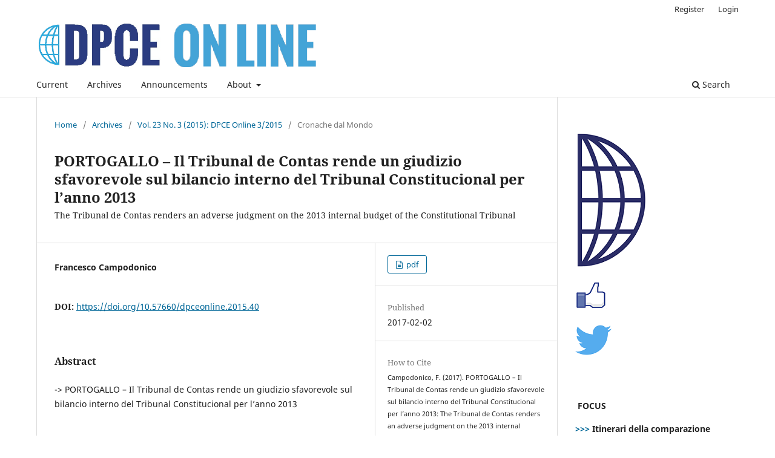

--- FILE ---
content_type: text/html; charset=utf-8
request_url: https://www.dpceonline.it/index.php/dpceonline/article/view/40
body_size: 29538
content:
<!DOCTYPE html>
<html lang="en-US" xml:lang="en-US">
<head>
	<meta charset="utf-8">
	<meta name="viewport" content="width=device-width, initial-scale=1.0">
	<title>
		PORTOGALLO – Il Tribunal de Contas rende un giudizio  sfavorevole sul bilancio interno del Tribunal Constitucional per  l’anno 2013: The Tribunal de Contas renders an adverse judgment on the 2013 internal budget of the Constitutional Tribunal
							| DPCE Online
			</title>

	
<link rel="icon" href="https://www.dpceonline.it/public/journals/1/favicon_en_US.png">
<meta name="generator" content="Open Journal Systems 3.3.0.19">
<link rel="schema.DC" href="http://purl.org/dc/elements/1.1/" />
<meta name="DC.Creator.PersonalName" content="Francesco Campodonico"/>
<meta name="DC.Date.created" scheme="ISO8601" content="2017-02-02"/>
<meta name="DC.Date.dateSubmitted" scheme="ISO8601" content="2017-02-02"/>
<meta name="DC.Date.issued" scheme="ISO8601" content="2017-01-06"/>
<meta name="DC.Date.modified" scheme="ISO8601" content="2023-12-19"/>
<meta name="DC.Description" xml:lang="en" content="-&amp;gt; PORTOGALLO – Il Tribunal de Contas rende un giudizio sfavorevole sul bilancio interno del Tribunal Constitucional per l’anno 2013"/>
<meta name="DC.Format" scheme="IMT" content=""/>
<meta name="DC.Identifier" content="40"/>
<meta name="DC.Identifier.DOI" content="10.57660/dpceonline.2015.40"/>
<meta name="DC.Identifier.URI" content="https://www.dpceonline.it/index.php/dpceonline/article/view/40"/>
<meta name="DC.Language" scheme="ISO639-1" content="en"/>
<meta name="DC.Rights" content="Copyright (c) 2017 DPCE online"/>
<meta name="DC.Rights" content=""/>
<meta name="DC.Source" content="DPCE Online"/>
<meta name="DC.Source.ISSN" content="2037-6677"/>
<meta name="DC.Source.Issue" content="3"/>
<meta name="DC.Source.Volume" content="23"/>
<meta name="DC.Source.URI" content="https://www.dpceonline.it/index.php/dpceonline"/>
<meta name="DC.Title" content="PORTOGALLO – Il Tribunal de Contas rende un giudizio  sfavorevole sul bilancio interno del Tribunal Constitucional per  l’anno 2013: The Tribunal de Contas renders an adverse judgment on the 2013 internal budget of the Constitutional Tribunal"/>
<meta name="DC.Type" content="Text.Serial.Journal"/>
<meta name="DC.Type.articleType" content="Cronache dal Mondo"/>
<meta name="gs_meta_revision" content="1.1"/>
<meta name="citation_journal_title" content="DPCE Online"/>
<meta name="citation_journal_abbrev" content="dpceonline"/>
<meta name="citation_issn" content="2037-6677"/> 
<meta name="citation_author" content="Francesco Campodonico"/>
<meta name="citation_title" content="PORTOGALLO – Il Tribunal de Contas rende un giudizio  sfavorevole sul bilancio interno del Tribunal Constitucional per  l’anno 2013: The Tribunal de Contas renders an adverse judgment on the 2013 internal budget of the Constitutional Tribunal"/>
<meta name="citation_language" content="en"/>
<meta name="citation_date" content="2015"/>
<meta name="citation_volume" content="23"/>
<meta name="citation_issue" content="3"/>
<meta name="citation_doi" content="10.57660/dpceonline.2015.40"/>
<meta name="citation_abstract_html_url" content="https://www.dpceonline.it/index.php/dpceonline/article/view/40"/>
	<link rel="stylesheet" href="https://www.dpceonline.it/index.php/dpceonline/$$$call$$$/page/page/css?name=stylesheet" type="text/css" /><link rel="stylesheet" href="https://www.dpceonline.it/index.php/dpceonline/$$$call$$$/page/page/css?name=font" type="text/css" /><link rel="stylesheet" href="https://www.dpceonline.it/lib/pkp/styles/fontawesome/fontawesome.css?v=3.3.0.19" type="text/css" /><link rel="stylesheet" href="https://www.dpceonline.it/plugins/generic/orcidProfile/css/orcidProfile.css?v=3.3.0.19" type="text/css" />
</head>
<body class="pkp_page_article pkp_op_view has_site_logo" dir="ltr">

	<div class="pkp_structure_page">

				<header class="pkp_structure_head" id="headerNavigationContainer" role="banner">
						
 <nav class="cmp_skip_to_content" aria-label="Jump to content links">
	<a href="#pkp_content_main">Skip to main content</a>
	<a href="#siteNav">Skip to main navigation menu</a>
		<a href="#pkp_content_footer">Skip to site footer</a>
</nav>

			<div class="pkp_head_wrapper">

				<div class="pkp_site_name_wrapper">
					<button class="pkp_site_nav_toggle">
						<span>Open Menu</span>
					</button>
										<div class="pkp_site_name">
																<a href="						https://www.dpceonline.it/index.php/dpceonline/index
					" class="is_img">
							<img src="https://www.dpceonline.it/public/journals/1/pageHeaderLogoImage_en_US.png" width="2010" height="293"  />
						</a>
										</div>
				</div>

				
				<nav class="pkp_site_nav_menu" aria-label="Site Navigation">
					<a id="siteNav"></a>
					<div class="pkp_navigation_primary_row">
						<div class="pkp_navigation_primary_wrapper">
																				<ul id="navigationPrimary" class="pkp_navigation_primary pkp_nav_list">
								<li class="">
				<a href="https://www.dpceonline.it/index.php/dpceonline/issue/current">
					Current
				</a>
							</li>
								<li class="">
				<a href="https://www.dpceonline.it/index.php/dpceonline/issue/archive">
					Archives
				</a>
							</li>
								<li class="">
				<a href="https://www.dpceonline.it/index.php/dpceonline/announcement">
					Announcements
				</a>
							</li>
								<li class="">
				<a href="https://www.dpceonline.it/index.php/dpceonline/about">
					About
				</a>
									<ul>
																					<li class="">
									<a href="https://www.dpceonline.it/index.php/dpceonline/about/submissions">
										Submissions
									</a>
								</li>
																												<li class="">
									<a href="https://www.dpceonline.it/index.php/dpceonline/about/editorialTeam">
										Editorial Team
									</a>
								</li>
																												<li class="">
									<a href="https://www.dpceonline.it/index.php/dpceonline/about/privacy">
										Privacy Statement
									</a>
								</li>
																												<li class="">
									<a href="https://www.dpceonline.it/index.php/dpceonline/about/contact">
										Contact
									</a>
								</li>
																		</ul>
							</li>
			</ul>

				

																						<div class="pkp_navigation_search_wrapper">
									<a href="https://www.dpceonline.it/index.php/dpceonline/search" class="pkp_search pkp_search_desktop">
										<span class="fa fa-search" aria-hidden="true"></span>
										Search
									</a>
								</div>
													</div>
					</div>
					<div class="pkp_navigation_user_wrapper" id="navigationUserWrapper">
							<ul id="navigationUser" class="pkp_navigation_user pkp_nav_list">
								<li class="profile">
				<a href="https://www.dpceonline.it/index.php/dpceonline/user/register">
					Register
				</a>
							</li>
								<li class="profile">
				<a href="https://www.dpceonline.it/index.php/dpceonline/login">
					Login
				</a>
							</li>
										</ul>

					</div>
				</nav>
			</div><!-- .pkp_head_wrapper -->
		</header><!-- .pkp_structure_head -->

						<div class="pkp_structure_content has_sidebar">
			<div class="pkp_structure_main" role="main">
				<a id="pkp_content_main"></a>

<div class="page page_article">
			<nav class="cmp_breadcrumbs" role="navigation" aria-label="You are here:">
	<ol>
		<li>
			<a href="https://www.dpceonline.it/index.php/dpceonline/index">
				Home
			</a>
			<span class="separator">/</span>
		</li>
		<li>
			<a href="https://www.dpceonline.it/index.php/dpceonline/issue/archive">
				Archives
			</a>
			<span class="separator">/</span>
		</li>
					<li>
				<a href="https://www.dpceonline.it/index.php/dpceonline/issue/view/23">
					Vol. 23 No. 3 (2015): DPCE Online 3/2015
				</a>
				<span class="separator">/</span>
			</li>
				<li class="current" aria-current="page">
			<span aria-current="page">
									Cronache dal Mondo
							</span>
		</li>
	</ol>
</nav>
	
		  	 <article class="obj_article_details">

		
	<h1 class="page_title">
		PORTOGALLO – Il Tribunal de Contas rende un giudizio  sfavorevole sul bilancio interno del Tribunal Constitucional per  l’anno 2013
	</h1>

			<h2 class="subtitle">
			The Tribunal de Contas renders an adverse judgment on the 2013 internal budget of the Constitutional Tribunal
		</h2>
	
	<div class="row">
		<div class="main_entry">

							<section class="item authors">
					<h2 class="pkp_screen_reader">Authors</h2>
					<ul class="authors">
											<li>
							<span class="name">
								Francesco Campodonico
							</span>
																				</li>
										</ul>
				</section>
			
																												<section class="item doi">
						<h2 class="label">
														DOI:
						</h2>
						<span class="value">
							<a href="https://doi.org/10.57660/dpceonline.2015.40">
								https://doi.org/10.57660/dpceonline.2015.40
							</a>
						</span>
					</section>
							
						
										<section class="item abstract">
					<h2 class="label">Abstract</h2>
					<p>-&gt; PORTOGALLO – Il Tribunal de Contas rende un giudizio sfavorevole sul bilancio interno del Tribunal Constitucional per l’anno 2013</p>
				</section>
			
			

																			
						
		</div><!-- .main_entry -->

		<div class="entry_details">

						
										<div class="item galleys">
					<h2 class="pkp_screen_reader">
						Downloads
					</h2>
					<ul class="value galleys_links">
													<li>
								
	
							

<a class="obj_galley_link file" href="https://www.dpceonline.it/index.php/dpceonline/article/view/40/36">

		
	pdf

	</a>
							</li>
											</ul>
				</div>
						
						<div class="item published">
				<section class="sub_item">
					<h2 class="label">
						Published
					</h2>
					<div class="value">
																			<span>2017-02-02</span>
																	</div>
				</section>
							</div>
			
										<div class="item citation">
					<section class="sub_item citation_display">
						<h2 class="label">
							How to Cite
						</h2>
						<div class="value">
							<div id="citationOutput" role="region" aria-live="polite">
								<div class="csl-bib-body">
  <div class="csl-entry">Campodonico, F. (2017). PORTOGALLO – Il Tribunal de Contas rende un giudizio sfavorevole sul bilancio interno del Tribunal Constitucional per l’anno 2013: The Tribunal de Contas renders an adverse judgment on the 2013 internal budget of the Constitutional Tribunal. <i>DPCE Online</i>, <i>23</i>(3). https://doi.org/10.57660/dpceonline.2015.40</div>
</div>
							</div>
							<div class="citation_formats">
								<button class="cmp_button citation_formats_button" aria-controls="cslCitationFormats" aria-expanded="false" data-csl-dropdown="true">
									More Citation Formats
								</button>
								<div id="cslCitationFormats" class="citation_formats_list" aria-hidden="true">
									<ul class="citation_formats_styles">
																					<li>
												<a
													aria-controls="citationOutput"
													href="https://www.dpceonline.it/index.php/dpceonline/citationstylelanguage/get/acm-sig-proceedings?submissionId=40&amp;publicationId=37"
													data-load-citation
													data-json-href="https://www.dpceonline.it/index.php/dpceonline/citationstylelanguage/get/acm-sig-proceedings?submissionId=40&amp;publicationId=37&amp;return=json"
												>
													ACM
												</a>
											</li>
																					<li>
												<a
													aria-controls="citationOutput"
													href="https://www.dpceonline.it/index.php/dpceonline/citationstylelanguage/get/acs-nano?submissionId=40&amp;publicationId=37"
													data-load-citation
													data-json-href="https://www.dpceonline.it/index.php/dpceonline/citationstylelanguage/get/acs-nano?submissionId=40&amp;publicationId=37&amp;return=json"
												>
													ACS
												</a>
											</li>
																					<li>
												<a
													aria-controls="citationOutput"
													href="https://www.dpceonline.it/index.php/dpceonline/citationstylelanguage/get/apa?submissionId=40&amp;publicationId=37"
													data-load-citation
													data-json-href="https://www.dpceonline.it/index.php/dpceonline/citationstylelanguage/get/apa?submissionId=40&amp;publicationId=37&amp;return=json"
												>
													APA
												</a>
											</li>
																					<li>
												<a
													aria-controls="citationOutput"
													href="https://www.dpceonline.it/index.php/dpceonline/citationstylelanguage/get/associacao-brasileira-de-normas-tecnicas?submissionId=40&amp;publicationId=37"
													data-load-citation
													data-json-href="https://www.dpceonline.it/index.php/dpceonline/citationstylelanguage/get/associacao-brasileira-de-normas-tecnicas?submissionId=40&amp;publicationId=37&amp;return=json"
												>
													ABNT
												</a>
											</li>
																					<li>
												<a
													aria-controls="citationOutput"
													href="https://www.dpceonline.it/index.php/dpceonline/citationstylelanguage/get/chicago-author-date?submissionId=40&amp;publicationId=37"
													data-load-citation
													data-json-href="https://www.dpceonline.it/index.php/dpceonline/citationstylelanguage/get/chicago-author-date?submissionId=40&amp;publicationId=37&amp;return=json"
												>
													Chicago
												</a>
											</li>
																					<li>
												<a
													aria-controls="citationOutput"
													href="https://www.dpceonline.it/index.php/dpceonline/citationstylelanguage/get/harvard-cite-them-right?submissionId=40&amp;publicationId=37"
													data-load-citation
													data-json-href="https://www.dpceonline.it/index.php/dpceonline/citationstylelanguage/get/harvard-cite-them-right?submissionId=40&amp;publicationId=37&amp;return=json"
												>
													Harvard
												</a>
											</li>
																					<li>
												<a
													aria-controls="citationOutput"
													href="https://www.dpceonline.it/index.php/dpceonline/citationstylelanguage/get/ieee?submissionId=40&amp;publicationId=37"
													data-load-citation
													data-json-href="https://www.dpceonline.it/index.php/dpceonline/citationstylelanguage/get/ieee?submissionId=40&amp;publicationId=37&amp;return=json"
												>
													IEEE
												</a>
											</li>
																					<li>
												<a
													aria-controls="citationOutput"
													href="https://www.dpceonline.it/index.php/dpceonline/citationstylelanguage/get/modern-language-association?submissionId=40&amp;publicationId=37"
													data-load-citation
													data-json-href="https://www.dpceonline.it/index.php/dpceonline/citationstylelanguage/get/modern-language-association?submissionId=40&amp;publicationId=37&amp;return=json"
												>
													MLA
												</a>
											</li>
																					<li>
												<a
													aria-controls="citationOutput"
													href="https://www.dpceonline.it/index.php/dpceonline/citationstylelanguage/get/turabian-fullnote-bibliography?submissionId=40&amp;publicationId=37"
													data-load-citation
													data-json-href="https://www.dpceonline.it/index.php/dpceonline/citationstylelanguage/get/turabian-fullnote-bibliography?submissionId=40&amp;publicationId=37&amp;return=json"
												>
													Turabian
												</a>
											</li>
																					<li>
												<a
													aria-controls="citationOutput"
													href="https://www.dpceonline.it/index.php/dpceonline/citationstylelanguage/get/vancouver?submissionId=40&amp;publicationId=37"
													data-load-citation
													data-json-href="https://www.dpceonline.it/index.php/dpceonline/citationstylelanguage/get/vancouver?submissionId=40&amp;publicationId=37&amp;return=json"
												>
													Vancouver
												</a>
											</li>
																			</ul>
																			<div class="label">
											Download Citation
										</div>
										<ul class="citation_formats_styles">
																							<li>
													<a href="https://www.dpceonline.it/index.php/dpceonline/citationstylelanguage/download/ris?submissionId=40&amp;publicationId=37">
														<span class="fa fa-download"></span>
														Endnote/Zotero/Mendeley (RIS)
													</a>
												</li>
																							<li>
													<a href="https://www.dpceonline.it/index.php/dpceonline/citationstylelanguage/download/bibtex?submissionId=40&amp;publicationId=37">
														<span class="fa fa-download"></span>
														BibTeX
													</a>
												</li>
																					</ul>
																	</div>
							</div>
						</div>
					</section>
				</div>
			
										<div class="item issue">

											<section class="sub_item">
							<h2 class="label">
								Issue
							</h2>
							<div class="value">
								<a class="title" href="https://www.dpceonline.it/index.php/dpceonline/issue/view/23">
									Vol. 23 No. 3 (2015): DPCE Online 3/2015
								</a>
							</div>
						</section>
					
											<section class="sub_item">
							<h2 class="label">
								Section
							</h2>
							<div class="value">
								Cronache dal Mondo
							</div>
						</section>
					
									</div>
			
															
										<div class="item copyright">
					<h2 class="label">
						License
					</h2>
										<p>CC Attribution-NonCommercial-ShareAlike 4.0</p>
				</div>
			
			

		</div><!-- .entry_details -->
	</div><!-- .row -->

</article>

	<div id="articlesBySameAuthorList">
						<h3>Most read articles by the same author(s)</h3>

			<ul>
																													<li>
													Francesco Campodonico,
												<a href="https://www.dpceonline.it/index.php/dpceonline/article/view/1369">
							Caso Poste Italiane: per la CGUE la discrezionalità tariffaria dell’operatore economico in regime di monopolio non rispetta la prima condizione Altmark
						</a>,
						<a href="https://www.dpceonline.it/index.php/dpceonline/issue/view/48">
							DPCE Online: Vol. 47 No. 2 (2021): DPCE Online 2-2021
						</a>
					</li>
																													<li>
													Francesco Campodonico,
												<a href="https://www.dpceonline.it/index.php/dpceonline/article/view/544">
							Il divieto di restrizioni alle esportazioni non può giustificare misure contrarie all’art. 107 del TFUE
						</a>,
						<a href="https://www.dpceonline.it/index.php/dpceonline/issue/view/35">
							DPCE Online: Vol. 35 No. 2 (2018): DPCE Online 2-2018
						</a>
					</li>
																													<li>
													Francesco Campodonico,
												<a href="https://www.dpceonline.it/index.php/dpceonline/article/view/1306">
							Trasparenza o caveau? Il “modello europeo” di accesso ai documenti amministrativi alla prova delle regole della BCE
						</a>,
						<a href="https://www.dpceonline.it/index.php/dpceonline/issue/view/47">
							DPCE Online: Vol. 46 No. 1 (2021): DPCE Online 1-2021
						</a>
					</li>
																													<li>
													Francesco Campodonico,
												<a href="https://www.dpceonline.it/index.php/dpceonline/article/view/469">
							Una dichiarazione sul proprio onore può soddisfare i requisiti di capacità economica e finanziaria nell’ambito di un appalto pubblico?
						</a>,
						<a href="https://www.dpceonline.it/index.php/dpceonline/issue/view/33">
							DPCE Online: Vol. 33 No. 4 (2017): DPCE Online 4-2017
						</a>
					</li>
																													<li>
													Francesco Campodonico,
												<a href="https://www.dpceonline.it/index.php/dpceonline/article/view/114">
							PORTOGALLO, Il Tribunale costituzionale annulla le sanzioni  disciplinari comminate dal Partito Social Democrata a quattro suoi deputati che avevano  votato contro la legge di bilancio per il 2015
						</a>,
						<a href="https://www.dpceonline.it/index.php/dpceonline/issue/view/26">
							DPCE Online: Vol. 25 No. 1 (2016): DPCE Online 1/2016
						</a>
					</li>
																													<li>
													Francesco Campodonico,
												<a href="https://www.dpceonline.it/index.php/dpceonline/article/view/369">
							Irretroattività della lex mitior: la CGUE segue la Cassazione
						</a>,
						<a href="https://www.dpceonline.it/index.php/dpceonline/issue/view/30">
							DPCE Online: Vol. 29 No. 1 (2017): DPCE Online 1-2017
						</a>
					</li>
																													<li>
													Francesco Campodonico,
												<a href="https://www.dpceonline.it/index.php/dpceonline/article/view/396">
							Trasferimenti di competenze tra autorità amministrative e appalto pubblico: le condizioni della CGUE
						</a>,
						<a href="https://www.dpceonline.it/index.php/dpceonline/issue/view/31">
							DPCE Online: Vol. 30 No. 2 (2017): DPCE Online 2-2017
						</a>
					</li>
																													<li>
													Francesco Campodonico,
												<a href="https://www.dpceonline.it/index.php/dpceonline/article/view/772">
							L’applicabilità del principio di certezza del diritto alla normativa nazionale: la CGUE “propone” un criterio generale?
						</a>,
						<a href="https://www.dpceonline.it/index.php/dpceonline/issue/view/39">
							DPCE Online: Vol. 39 No. 2 (2019): DPCE Online 2-2019
						</a>
					</li>
																													<li>
													Francesco Campodonico,
												<a href="https://www.dpceonline.it/index.php/dpceonline/article/view/444">
							Integrazione dell’offerta, affidamento sulle capacità di altri, esperienza pregressa e false dichiarazioni: ulteriori indicazioni da parte della CGUE
						</a>,
						<a href="https://www.dpceonline.it/index.php/dpceonline/issue/view/32">
							DPCE Online: Vol. 31 No. 3 (2017): DPCE Online 3-2017
						</a>
					</li>
																													<li>
													Francesco Campodonico,
												<a href="https://www.dpceonline.it/index.php/dpceonline/article/view/113">
							GUINEA BISSAU, Grave crisi politico-istituzionale nel Paese
						</a>,
						<a href="https://www.dpceonline.it/index.php/dpceonline/issue/view/26">
							DPCE Online: Vol. 25 No. 1 (2016): DPCE Online 1/2016
						</a>
					</li>
							</ul>
			<div id="articlesBySameAuthorPages">
				<strong>1</strong>&nbsp;<a href="https://www.dpceonline.it/index.php/dpceonline/article/view/40?articlesBySameAuthorPage=2#articlesBySameAuthor">2</a>&nbsp;<a href="https://www.dpceonline.it/index.php/dpceonline/article/view/40?articlesBySameAuthorPage=2#articlesBySameAuthor">&gt;</a>&nbsp;<a href="https://www.dpceonline.it/index.php/dpceonline/article/view/40?articlesBySameAuthorPage=2#articlesBySameAuthor">&gt;&gt;</a>&nbsp;
			</div>
			</div>


</div><!-- .page -->

	</div><!-- pkp_structure_main -->

									<div class="pkp_structure_sidebar left" role="complementary" aria-label="Sidebar">
				<div class="pkp_block block_custom" id="customblock-dpce">
	<h2 class="title pkp_screen_reader">dpce</h2>
	<div class="content">
		<p>&nbsp;<a href="http://www.dpce.it"><img src="/public/site/images/admin/Logo_blu180s4.png" alt=""></a></p>
<p><a href="https://www.facebook.com/Diritto-pubblico-comparato-ed-europeo-1636217516393766/"><img src="/public/site/images/admin/facebook-thumbs-up-transparent-24.png" alt=""></a>&nbsp;</p>
<p><a href="https://twitter.com/dpceonline"><img src="/public/site/images/admin/twitter-128.png" alt=""></a></p>
	</div>
</div>
<div class="pkp_block block_custom" id="customblock-itineraridellacomparazione">
	<h2 class="title pkp_screen_reader">itineraridellacomparazione</h2>
	<div class="content">
		<p><strong>&nbsp;FOCUS&nbsp;</strong></p>
<p><strong><a href="http://www.dpceonline.it/index.php/dpceonline/Itineraridellacomparazione">&gt;&gt;&gt;</a>&nbsp;Itinerari della comparazione</strong></p>
<p><strong><a href="https://comparativecovidlaw.wordpress.com/">&gt;&gt;&gt;</a>&nbsp;</strong><strong>Osservatorio comparato Covid19&nbsp;</strong></p>
<p>&nbsp;<strong><a href="http://www.dpceonline.it/index.php/dpceonline/americadopotrump">&gt;&gt;&gt;</a>&nbsp;La transizione: l’America dopo Trump</strong></p>
<p><strong><a href="http://www.dpceonline.it/index.php/dpceonline/OsservatorioCile">&gt;&gt;&gt;</a>&nbsp;&nbsp;</strong><strong>Osservatorio sul processo costituente cileno</strong></p>
<p><strong><a href="http://www.dpceonline.it/index.php/dpceonline/Trump">&gt;&gt;&gt;</a>&nbsp;Osservatorio sulla Presidenza Trump&nbsp;</strong></p>
<p><strong><a href="https://www.dpceonline.it/index.php/dpceonline/OsservatorioOCA">&gt;&gt;&gt;</a>&nbsp;Osservatorio sul&nbsp;Costituzionalismo Ambientale (OCA)&nbsp;</strong></p>
<p><strong>Giurisprudenza delle Corti europee&nbsp;</strong></p>
<p><strong><a href="http://www.dpceonline.it/index.php/dpceonline/GiurisprudenzaCEDU">ECHR</a></strong></p>
<p><strong><a href="http://www.dpceonline.it/index.php/dpceonline/GiurispudenzaCGUE">CJEU</a></strong></p>
<p><strong><a href="http://www.dpceonline.it/index.php/dpceonline/Giurisprudenza_Corti_latino_americane">&gt;&gt;&gt;</a>&nbsp;&nbsp;</strong><strong>Giurisprudenza delle Corti Latino-americane&nbsp;</strong></p>
<p><strong><a href="http://www.dpceonline.it/index.php/dpceonline/OsservatorioMENA">&gt;&gt;&gt;</a>&nbsp;Osservatorio Paesi Area Mena&nbsp;</strong></p>
	</div>
</div>
<div class="pkp_block block_custom" id="customblock-convegnidpce">
	<h2 class="title pkp_screen_reader">convegnidpce</h2>
	<div class="content">
		<p><strong><img src="/public/site/images/valeriolubello/LOGO.jpg" alt="" width="333" height="82"></strong></p>
<p><strong><a href="https://www.dpceonline.it/index.php/dpceonline/ConvegniDPCE">&gt;&gt;&gt;</a></strong> <strong>Convegni annuali Associazione DPCE</strong></p>
<p><strong><a href="https://www.dpceonline.it/index.php/dpceonline/SeminariDPCE">&gt;&gt;&gt;</a>&nbsp;Seminari annuali Associazione DPCE&nbsp;</strong></p>
<p><strong><a href="https://www.dpceonline.it/index.php/dpceonline/ScuolaDPCE">&gt;&gt;&gt;</a>&nbsp;Seminari Scuola DPCE</strong></p>
	</div>
</div>
<div class="pkp_block block_web_feed">
	<h2 class="title">Current Issue</h2>
	<div class="content">
		<ul>
			<li>
				<a href="https://www.dpceonline.it/index.php/dpceonline/gateway/plugin/WebFeedGatewayPlugin/atom">
					<img src="https://www.dpceonline.it/lib/pkp/templates/images/atom.svg" alt="Atom logo">
				</a>
			</li>
			<li>
				<a href="https://www.dpceonline.it/index.php/dpceonline/gateway/plugin/WebFeedGatewayPlugin/rss2">
					<img src="https://www.dpceonline.it/lib/pkp/templates/images/rss20_logo.svg" alt="RSS2 logo">
				</a>
			</li>
			<li>
				<a href="https://www.dpceonline.it/index.php/dpceonline/gateway/plugin/WebFeedGatewayPlugin/rss">
					<img src="https://www.dpceonline.it/lib/pkp/templates/images/rss10_logo.svg" alt="RSS1 logo">
				</a>
			</li>
		</ul>
	</div>
</div>
<div class="pkp_block block_make_submission">
	<h2 class="pkp_screen_reader">
		Make a Submission
	</h2>

	<div class="content">
		<a class="block_make_submission_link" href="https://www.dpceonline.it/index.php/dpceonline/about/submissions">
			Make a Submission
		</a>
	</div>
</div>

			</div><!-- pkp_sidebar.left -->
			</div><!-- pkp_structure_content -->

<div class="pkp_structure_footer_wrapper" role="contentinfo">
	<a id="pkp_content_footer"></a>

	<div class="pkp_structure_footer">

					<div class="pkp_footer_content">
				<p><iframe style="border: none;" src="https://cdn.forms-content.sg-form.com/ade7c4c5-3ba6-11f0-bea0-ee69b8e0b986" width="100%" height="500">
  </iframe></p>
			</div>
		
		<div class="pkp_brand_footer" role="complementary">
			<a href="https://www.dpceonline.it/index.php/dpceonline/about/aboutThisPublishingSystem">
				<img alt="More information about the publishing system, Platform and Workflow by OJS/PKP." src="https://www.dpceonline.it/templates/images/ojs_brand.png">
			</a>
		</div>
	</div>
</div><!-- pkp_structure_footer_wrapper -->

</div><!-- pkp_structure_page -->

<script src="https://www.dpceonline.it/lib/pkp/lib/vendor/components/jquery/jquery.min.js?v=3.3.0.19" type="text/javascript"></script><script src="https://www.dpceonline.it/lib/pkp/lib/vendor/components/jqueryui/jquery-ui.min.js?v=3.3.0.19" type="text/javascript"></script><script src="https://www.dpceonline.it/plugins/themes/default/js/lib/popper/popper.js?v=3.3.0.19" type="text/javascript"></script><script src="https://www.dpceonline.it/plugins/themes/default/js/lib/bootstrap/util.js?v=3.3.0.19" type="text/javascript"></script><script src="https://www.dpceonline.it/plugins/themes/default/js/lib/bootstrap/dropdown.js?v=3.3.0.19" type="text/javascript"></script><script src="https://www.dpceonline.it/plugins/themes/default/js/main.js?v=3.3.0.19" type="text/javascript"></script><script src="https://www.dpceonline.it/plugins/generic/citationStyleLanguage/js/articleCitation.js?v=3.3.0.19" type="text/javascript"></script><script type="text/javascript">
(function (w, d, s, l, i) { w[l] = w[l] || []; var f = d.getElementsByTagName(s)[0],
j = d.createElement(s), dl = l != 'dataLayer' ? '&l=' + l : ''; j.async = true; 
j.src = 'https://www.googletagmanager.com/gtag/js?id=' + i + dl; f.parentNode.insertBefore(j, f); 
function gtag(){dataLayer.push(arguments)}; gtag('js', new Date()); gtag('config', i); })
(window, document, 'script', 'dataLayer', 'UA-96964062-1');
</script>


</body>
</html>


--- FILE ---
content_type: text/html; charset=utf-8
request_url: https://www.google.com/recaptcha/api2/anchor?ar=1&k=6Lf2zrcqAAAAAHavhKAuok72qbI-1MKwa2zqW0bf&co=aHR0cHM6Ly9jZG4uZm9ybXMtY29udGVudC5zZy1mb3JtLmNvbTo0NDM.&hl=en&v=7gg7H51Q-naNfhmCP3_R47ho&size=normal&anchor-ms=20000&execute-ms=30000&cb=bersjnus1a1
body_size: 48987
content:
<!DOCTYPE HTML><html dir="ltr" lang="en"><head><meta http-equiv="Content-Type" content="text/html; charset=UTF-8">
<meta http-equiv="X-UA-Compatible" content="IE=edge">
<title>reCAPTCHA</title>
<style type="text/css">
/* cyrillic-ext */
@font-face {
  font-family: 'Roboto';
  font-style: normal;
  font-weight: 400;
  font-stretch: 100%;
  src: url(//fonts.gstatic.com/s/roboto/v48/KFO7CnqEu92Fr1ME7kSn66aGLdTylUAMa3GUBHMdazTgWw.woff2) format('woff2');
  unicode-range: U+0460-052F, U+1C80-1C8A, U+20B4, U+2DE0-2DFF, U+A640-A69F, U+FE2E-FE2F;
}
/* cyrillic */
@font-face {
  font-family: 'Roboto';
  font-style: normal;
  font-weight: 400;
  font-stretch: 100%;
  src: url(//fonts.gstatic.com/s/roboto/v48/KFO7CnqEu92Fr1ME7kSn66aGLdTylUAMa3iUBHMdazTgWw.woff2) format('woff2');
  unicode-range: U+0301, U+0400-045F, U+0490-0491, U+04B0-04B1, U+2116;
}
/* greek-ext */
@font-face {
  font-family: 'Roboto';
  font-style: normal;
  font-weight: 400;
  font-stretch: 100%;
  src: url(//fonts.gstatic.com/s/roboto/v48/KFO7CnqEu92Fr1ME7kSn66aGLdTylUAMa3CUBHMdazTgWw.woff2) format('woff2');
  unicode-range: U+1F00-1FFF;
}
/* greek */
@font-face {
  font-family: 'Roboto';
  font-style: normal;
  font-weight: 400;
  font-stretch: 100%;
  src: url(//fonts.gstatic.com/s/roboto/v48/KFO7CnqEu92Fr1ME7kSn66aGLdTylUAMa3-UBHMdazTgWw.woff2) format('woff2');
  unicode-range: U+0370-0377, U+037A-037F, U+0384-038A, U+038C, U+038E-03A1, U+03A3-03FF;
}
/* math */
@font-face {
  font-family: 'Roboto';
  font-style: normal;
  font-weight: 400;
  font-stretch: 100%;
  src: url(//fonts.gstatic.com/s/roboto/v48/KFO7CnqEu92Fr1ME7kSn66aGLdTylUAMawCUBHMdazTgWw.woff2) format('woff2');
  unicode-range: U+0302-0303, U+0305, U+0307-0308, U+0310, U+0312, U+0315, U+031A, U+0326-0327, U+032C, U+032F-0330, U+0332-0333, U+0338, U+033A, U+0346, U+034D, U+0391-03A1, U+03A3-03A9, U+03B1-03C9, U+03D1, U+03D5-03D6, U+03F0-03F1, U+03F4-03F5, U+2016-2017, U+2034-2038, U+203C, U+2040, U+2043, U+2047, U+2050, U+2057, U+205F, U+2070-2071, U+2074-208E, U+2090-209C, U+20D0-20DC, U+20E1, U+20E5-20EF, U+2100-2112, U+2114-2115, U+2117-2121, U+2123-214F, U+2190, U+2192, U+2194-21AE, U+21B0-21E5, U+21F1-21F2, U+21F4-2211, U+2213-2214, U+2216-22FF, U+2308-230B, U+2310, U+2319, U+231C-2321, U+2336-237A, U+237C, U+2395, U+239B-23B7, U+23D0, U+23DC-23E1, U+2474-2475, U+25AF, U+25B3, U+25B7, U+25BD, U+25C1, U+25CA, U+25CC, U+25FB, U+266D-266F, U+27C0-27FF, U+2900-2AFF, U+2B0E-2B11, U+2B30-2B4C, U+2BFE, U+3030, U+FF5B, U+FF5D, U+1D400-1D7FF, U+1EE00-1EEFF;
}
/* symbols */
@font-face {
  font-family: 'Roboto';
  font-style: normal;
  font-weight: 400;
  font-stretch: 100%;
  src: url(//fonts.gstatic.com/s/roboto/v48/KFO7CnqEu92Fr1ME7kSn66aGLdTylUAMaxKUBHMdazTgWw.woff2) format('woff2');
  unicode-range: U+0001-000C, U+000E-001F, U+007F-009F, U+20DD-20E0, U+20E2-20E4, U+2150-218F, U+2190, U+2192, U+2194-2199, U+21AF, U+21E6-21F0, U+21F3, U+2218-2219, U+2299, U+22C4-22C6, U+2300-243F, U+2440-244A, U+2460-24FF, U+25A0-27BF, U+2800-28FF, U+2921-2922, U+2981, U+29BF, U+29EB, U+2B00-2BFF, U+4DC0-4DFF, U+FFF9-FFFB, U+10140-1018E, U+10190-1019C, U+101A0, U+101D0-101FD, U+102E0-102FB, U+10E60-10E7E, U+1D2C0-1D2D3, U+1D2E0-1D37F, U+1F000-1F0FF, U+1F100-1F1AD, U+1F1E6-1F1FF, U+1F30D-1F30F, U+1F315, U+1F31C, U+1F31E, U+1F320-1F32C, U+1F336, U+1F378, U+1F37D, U+1F382, U+1F393-1F39F, U+1F3A7-1F3A8, U+1F3AC-1F3AF, U+1F3C2, U+1F3C4-1F3C6, U+1F3CA-1F3CE, U+1F3D4-1F3E0, U+1F3ED, U+1F3F1-1F3F3, U+1F3F5-1F3F7, U+1F408, U+1F415, U+1F41F, U+1F426, U+1F43F, U+1F441-1F442, U+1F444, U+1F446-1F449, U+1F44C-1F44E, U+1F453, U+1F46A, U+1F47D, U+1F4A3, U+1F4B0, U+1F4B3, U+1F4B9, U+1F4BB, U+1F4BF, U+1F4C8-1F4CB, U+1F4D6, U+1F4DA, U+1F4DF, U+1F4E3-1F4E6, U+1F4EA-1F4ED, U+1F4F7, U+1F4F9-1F4FB, U+1F4FD-1F4FE, U+1F503, U+1F507-1F50B, U+1F50D, U+1F512-1F513, U+1F53E-1F54A, U+1F54F-1F5FA, U+1F610, U+1F650-1F67F, U+1F687, U+1F68D, U+1F691, U+1F694, U+1F698, U+1F6AD, U+1F6B2, U+1F6B9-1F6BA, U+1F6BC, U+1F6C6-1F6CF, U+1F6D3-1F6D7, U+1F6E0-1F6EA, U+1F6F0-1F6F3, U+1F6F7-1F6FC, U+1F700-1F7FF, U+1F800-1F80B, U+1F810-1F847, U+1F850-1F859, U+1F860-1F887, U+1F890-1F8AD, U+1F8B0-1F8BB, U+1F8C0-1F8C1, U+1F900-1F90B, U+1F93B, U+1F946, U+1F984, U+1F996, U+1F9E9, U+1FA00-1FA6F, U+1FA70-1FA7C, U+1FA80-1FA89, U+1FA8F-1FAC6, U+1FACE-1FADC, U+1FADF-1FAE9, U+1FAF0-1FAF8, U+1FB00-1FBFF;
}
/* vietnamese */
@font-face {
  font-family: 'Roboto';
  font-style: normal;
  font-weight: 400;
  font-stretch: 100%;
  src: url(//fonts.gstatic.com/s/roboto/v48/KFO7CnqEu92Fr1ME7kSn66aGLdTylUAMa3OUBHMdazTgWw.woff2) format('woff2');
  unicode-range: U+0102-0103, U+0110-0111, U+0128-0129, U+0168-0169, U+01A0-01A1, U+01AF-01B0, U+0300-0301, U+0303-0304, U+0308-0309, U+0323, U+0329, U+1EA0-1EF9, U+20AB;
}
/* latin-ext */
@font-face {
  font-family: 'Roboto';
  font-style: normal;
  font-weight: 400;
  font-stretch: 100%;
  src: url(//fonts.gstatic.com/s/roboto/v48/KFO7CnqEu92Fr1ME7kSn66aGLdTylUAMa3KUBHMdazTgWw.woff2) format('woff2');
  unicode-range: U+0100-02BA, U+02BD-02C5, U+02C7-02CC, U+02CE-02D7, U+02DD-02FF, U+0304, U+0308, U+0329, U+1D00-1DBF, U+1E00-1E9F, U+1EF2-1EFF, U+2020, U+20A0-20AB, U+20AD-20C0, U+2113, U+2C60-2C7F, U+A720-A7FF;
}
/* latin */
@font-face {
  font-family: 'Roboto';
  font-style: normal;
  font-weight: 400;
  font-stretch: 100%;
  src: url(//fonts.gstatic.com/s/roboto/v48/KFO7CnqEu92Fr1ME7kSn66aGLdTylUAMa3yUBHMdazQ.woff2) format('woff2');
  unicode-range: U+0000-00FF, U+0131, U+0152-0153, U+02BB-02BC, U+02C6, U+02DA, U+02DC, U+0304, U+0308, U+0329, U+2000-206F, U+20AC, U+2122, U+2191, U+2193, U+2212, U+2215, U+FEFF, U+FFFD;
}
/* cyrillic-ext */
@font-face {
  font-family: 'Roboto';
  font-style: normal;
  font-weight: 500;
  font-stretch: 100%;
  src: url(//fonts.gstatic.com/s/roboto/v48/KFO7CnqEu92Fr1ME7kSn66aGLdTylUAMa3GUBHMdazTgWw.woff2) format('woff2');
  unicode-range: U+0460-052F, U+1C80-1C8A, U+20B4, U+2DE0-2DFF, U+A640-A69F, U+FE2E-FE2F;
}
/* cyrillic */
@font-face {
  font-family: 'Roboto';
  font-style: normal;
  font-weight: 500;
  font-stretch: 100%;
  src: url(//fonts.gstatic.com/s/roboto/v48/KFO7CnqEu92Fr1ME7kSn66aGLdTylUAMa3iUBHMdazTgWw.woff2) format('woff2');
  unicode-range: U+0301, U+0400-045F, U+0490-0491, U+04B0-04B1, U+2116;
}
/* greek-ext */
@font-face {
  font-family: 'Roboto';
  font-style: normal;
  font-weight: 500;
  font-stretch: 100%;
  src: url(//fonts.gstatic.com/s/roboto/v48/KFO7CnqEu92Fr1ME7kSn66aGLdTylUAMa3CUBHMdazTgWw.woff2) format('woff2');
  unicode-range: U+1F00-1FFF;
}
/* greek */
@font-face {
  font-family: 'Roboto';
  font-style: normal;
  font-weight: 500;
  font-stretch: 100%;
  src: url(//fonts.gstatic.com/s/roboto/v48/KFO7CnqEu92Fr1ME7kSn66aGLdTylUAMa3-UBHMdazTgWw.woff2) format('woff2');
  unicode-range: U+0370-0377, U+037A-037F, U+0384-038A, U+038C, U+038E-03A1, U+03A3-03FF;
}
/* math */
@font-face {
  font-family: 'Roboto';
  font-style: normal;
  font-weight: 500;
  font-stretch: 100%;
  src: url(//fonts.gstatic.com/s/roboto/v48/KFO7CnqEu92Fr1ME7kSn66aGLdTylUAMawCUBHMdazTgWw.woff2) format('woff2');
  unicode-range: U+0302-0303, U+0305, U+0307-0308, U+0310, U+0312, U+0315, U+031A, U+0326-0327, U+032C, U+032F-0330, U+0332-0333, U+0338, U+033A, U+0346, U+034D, U+0391-03A1, U+03A3-03A9, U+03B1-03C9, U+03D1, U+03D5-03D6, U+03F0-03F1, U+03F4-03F5, U+2016-2017, U+2034-2038, U+203C, U+2040, U+2043, U+2047, U+2050, U+2057, U+205F, U+2070-2071, U+2074-208E, U+2090-209C, U+20D0-20DC, U+20E1, U+20E5-20EF, U+2100-2112, U+2114-2115, U+2117-2121, U+2123-214F, U+2190, U+2192, U+2194-21AE, U+21B0-21E5, U+21F1-21F2, U+21F4-2211, U+2213-2214, U+2216-22FF, U+2308-230B, U+2310, U+2319, U+231C-2321, U+2336-237A, U+237C, U+2395, U+239B-23B7, U+23D0, U+23DC-23E1, U+2474-2475, U+25AF, U+25B3, U+25B7, U+25BD, U+25C1, U+25CA, U+25CC, U+25FB, U+266D-266F, U+27C0-27FF, U+2900-2AFF, U+2B0E-2B11, U+2B30-2B4C, U+2BFE, U+3030, U+FF5B, U+FF5D, U+1D400-1D7FF, U+1EE00-1EEFF;
}
/* symbols */
@font-face {
  font-family: 'Roboto';
  font-style: normal;
  font-weight: 500;
  font-stretch: 100%;
  src: url(//fonts.gstatic.com/s/roboto/v48/KFO7CnqEu92Fr1ME7kSn66aGLdTylUAMaxKUBHMdazTgWw.woff2) format('woff2');
  unicode-range: U+0001-000C, U+000E-001F, U+007F-009F, U+20DD-20E0, U+20E2-20E4, U+2150-218F, U+2190, U+2192, U+2194-2199, U+21AF, U+21E6-21F0, U+21F3, U+2218-2219, U+2299, U+22C4-22C6, U+2300-243F, U+2440-244A, U+2460-24FF, U+25A0-27BF, U+2800-28FF, U+2921-2922, U+2981, U+29BF, U+29EB, U+2B00-2BFF, U+4DC0-4DFF, U+FFF9-FFFB, U+10140-1018E, U+10190-1019C, U+101A0, U+101D0-101FD, U+102E0-102FB, U+10E60-10E7E, U+1D2C0-1D2D3, U+1D2E0-1D37F, U+1F000-1F0FF, U+1F100-1F1AD, U+1F1E6-1F1FF, U+1F30D-1F30F, U+1F315, U+1F31C, U+1F31E, U+1F320-1F32C, U+1F336, U+1F378, U+1F37D, U+1F382, U+1F393-1F39F, U+1F3A7-1F3A8, U+1F3AC-1F3AF, U+1F3C2, U+1F3C4-1F3C6, U+1F3CA-1F3CE, U+1F3D4-1F3E0, U+1F3ED, U+1F3F1-1F3F3, U+1F3F5-1F3F7, U+1F408, U+1F415, U+1F41F, U+1F426, U+1F43F, U+1F441-1F442, U+1F444, U+1F446-1F449, U+1F44C-1F44E, U+1F453, U+1F46A, U+1F47D, U+1F4A3, U+1F4B0, U+1F4B3, U+1F4B9, U+1F4BB, U+1F4BF, U+1F4C8-1F4CB, U+1F4D6, U+1F4DA, U+1F4DF, U+1F4E3-1F4E6, U+1F4EA-1F4ED, U+1F4F7, U+1F4F9-1F4FB, U+1F4FD-1F4FE, U+1F503, U+1F507-1F50B, U+1F50D, U+1F512-1F513, U+1F53E-1F54A, U+1F54F-1F5FA, U+1F610, U+1F650-1F67F, U+1F687, U+1F68D, U+1F691, U+1F694, U+1F698, U+1F6AD, U+1F6B2, U+1F6B9-1F6BA, U+1F6BC, U+1F6C6-1F6CF, U+1F6D3-1F6D7, U+1F6E0-1F6EA, U+1F6F0-1F6F3, U+1F6F7-1F6FC, U+1F700-1F7FF, U+1F800-1F80B, U+1F810-1F847, U+1F850-1F859, U+1F860-1F887, U+1F890-1F8AD, U+1F8B0-1F8BB, U+1F8C0-1F8C1, U+1F900-1F90B, U+1F93B, U+1F946, U+1F984, U+1F996, U+1F9E9, U+1FA00-1FA6F, U+1FA70-1FA7C, U+1FA80-1FA89, U+1FA8F-1FAC6, U+1FACE-1FADC, U+1FADF-1FAE9, U+1FAF0-1FAF8, U+1FB00-1FBFF;
}
/* vietnamese */
@font-face {
  font-family: 'Roboto';
  font-style: normal;
  font-weight: 500;
  font-stretch: 100%;
  src: url(//fonts.gstatic.com/s/roboto/v48/KFO7CnqEu92Fr1ME7kSn66aGLdTylUAMa3OUBHMdazTgWw.woff2) format('woff2');
  unicode-range: U+0102-0103, U+0110-0111, U+0128-0129, U+0168-0169, U+01A0-01A1, U+01AF-01B0, U+0300-0301, U+0303-0304, U+0308-0309, U+0323, U+0329, U+1EA0-1EF9, U+20AB;
}
/* latin-ext */
@font-face {
  font-family: 'Roboto';
  font-style: normal;
  font-weight: 500;
  font-stretch: 100%;
  src: url(//fonts.gstatic.com/s/roboto/v48/KFO7CnqEu92Fr1ME7kSn66aGLdTylUAMa3KUBHMdazTgWw.woff2) format('woff2');
  unicode-range: U+0100-02BA, U+02BD-02C5, U+02C7-02CC, U+02CE-02D7, U+02DD-02FF, U+0304, U+0308, U+0329, U+1D00-1DBF, U+1E00-1E9F, U+1EF2-1EFF, U+2020, U+20A0-20AB, U+20AD-20C0, U+2113, U+2C60-2C7F, U+A720-A7FF;
}
/* latin */
@font-face {
  font-family: 'Roboto';
  font-style: normal;
  font-weight: 500;
  font-stretch: 100%;
  src: url(//fonts.gstatic.com/s/roboto/v48/KFO7CnqEu92Fr1ME7kSn66aGLdTylUAMa3yUBHMdazQ.woff2) format('woff2');
  unicode-range: U+0000-00FF, U+0131, U+0152-0153, U+02BB-02BC, U+02C6, U+02DA, U+02DC, U+0304, U+0308, U+0329, U+2000-206F, U+20AC, U+2122, U+2191, U+2193, U+2212, U+2215, U+FEFF, U+FFFD;
}
/* cyrillic-ext */
@font-face {
  font-family: 'Roboto';
  font-style: normal;
  font-weight: 900;
  font-stretch: 100%;
  src: url(//fonts.gstatic.com/s/roboto/v48/KFO7CnqEu92Fr1ME7kSn66aGLdTylUAMa3GUBHMdazTgWw.woff2) format('woff2');
  unicode-range: U+0460-052F, U+1C80-1C8A, U+20B4, U+2DE0-2DFF, U+A640-A69F, U+FE2E-FE2F;
}
/* cyrillic */
@font-face {
  font-family: 'Roboto';
  font-style: normal;
  font-weight: 900;
  font-stretch: 100%;
  src: url(//fonts.gstatic.com/s/roboto/v48/KFO7CnqEu92Fr1ME7kSn66aGLdTylUAMa3iUBHMdazTgWw.woff2) format('woff2');
  unicode-range: U+0301, U+0400-045F, U+0490-0491, U+04B0-04B1, U+2116;
}
/* greek-ext */
@font-face {
  font-family: 'Roboto';
  font-style: normal;
  font-weight: 900;
  font-stretch: 100%;
  src: url(//fonts.gstatic.com/s/roboto/v48/KFO7CnqEu92Fr1ME7kSn66aGLdTylUAMa3CUBHMdazTgWw.woff2) format('woff2');
  unicode-range: U+1F00-1FFF;
}
/* greek */
@font-face {
  font-family: 'Roboto';
  font-style: normal;
  font-weight: 900;
  font-stretch: 100%;
  src: url(//fonts.gstatic.com/s/roboto/v48/KFO7CnqEu92Fr1ME7kSn66aGLdTylUAMa3-UBHMdazTgWw.woff2) format('woff2');
  unicode-range: U+0370-0377, U+037A-037F, U+0384-038A, U+038C, U+038E-03A1, U+03A3-03FF;
}
/* math */
@font-face {
  font-family: 'Roboto';
  font-style: normal;
  font-weight: 900;
  font-stretch: 100%;
  src: url(//fonts.gstatic.com/s/roboto/v48/KFO7CnqEu92Fr1ME7kSn66aGLdTylUAMawCUBHMdazTgWw.woff2) format('woff2');
  unicode-range: U+0302-0303, U+0305, U+0307-0308, U+0310, U+0312, U+0315, U+031A, U+0326-0327, U+032C, U+032F-0330, U+0332-0333, U+0338, U+033A, U+0346, U+034D, U+0391-03A1, U+03A3-03A9, U+03B1-03C9, U+03D1, U+03D5-03D6, U+03F0-03F1, U+03F4-03F5, U+2016-2017, U+2034-2038, U+203C, U+2040, U+2043, U+2047, U+2050, U+2057, U+205F, U+2070-2071, U+2074-208E, U+2090-209C, U+20D0-20DC, U+20E1, U+20E5-20EF, U+2100-2112, U+2114-2115, U+2117-2121, U+2123-214F, U+2190, U+2192, U+2194-21AE, U+21B0-21E5, U+21F1-21F2, U+21F4-2211, U+2213-2214, U+2216-22FF, U+2308-230B, U+2310, U+2319, U+231C-2321, U+2336-237A, U+237C, U+2395, U+239B-23B7, U+23D0, U+23DC-23E1, U+2474-2475, U+25AF, U+25B3, U+25B7, U+25BD, U+25C1, U+25CA, U+25CC, U+25FB, U+266D-266F, U+27C0-27FF, U+2900-2AFF, U+2B0E-2B11, U+2B30-2B4C, U+2BFE, U+3030, U+FF5B, U+FF5D, U+1D400-1D7FF, U+1EE00-1EEFF;
}
/* symbols */
@font-face {
  font-family: 'Roboto';
  font-style: normal;
  font-weight: 900;
  font-stretch: 100%;
  src: url(//fonts.gstatic.com/s/roboto/v48/KFO7CnqEu92Fr1ME7kSn66aGLdTylUAMaxKUBHMdazTgWw.woff2) format('woff2');
  unicode-range: U+0001-000C, U+000E-001F, U+007F-009F, U+20DD-20E0, U+20E2-20E4, U+2150-218F, U+2190, U+2192, U+2194-2199, U+21AF, U+21E6-21F0, U+21F3, U+2218-2219, U+2299, U+22C4-22C6, U+2300-243F, U+2440-244A, U+2460-24FF, U+25A0-27BF, U+2800-28FF, U+2921-2922, U+2981, U+29BF, U+29EB, U+2B00-2BFF, U+4DC0-4DFF, U+FFF9-FFFB, U+10140-1018E, U+10190-1019C, U+101A0, U+101D0-101FD, U+102E0-102FB, U+10E60-10E7E, U+1D2C0-1D2D3, U+1D2E0-1D37F, U+1F000-1F0FF, U+1F100-1F1AD, U+1F1E6-1F1FF, U+1F30D-1F30F, U+1F315, U+1F31C, U+1F31E, U+1F320-1F32C, U+1F336, U+1F378, U+1F37D, U+1F382, U+1F393-1F39F, U+1F3A7-1F3A8, U+1F3AC-1F3AF, U+1F3C2, U+1F3C4-1F3C6, U+1F3CA-1F3CE, U+1F3D4-1F3E0, U+1F3ED, U+1F3F1-1F3F3, U+1F3F5-1F3F7, U+1F408, U+1F415, U+1F41F, U+1F426, U+1F43F, U+1F441-1F442, U+1F444, U+1F446-1F449, U+1F44C-1F44E, U+1F453, U+1F46A, U+1F47D, U+1F4A3, U+1F4B0, U+1F4B3, U+1F4B9, U+1F4BB, U+1F4BF, U+1F4C8-1F4CB, U+1F4D6, U+1F4DA, U+1F4DF, U+1F4E3-1F4E6, U+1F4EA-1F4ED, U+1F4F7, U+1F4F9-1F4FB, U+1F4FD-1F4FE, U+1F503, U+1F507-1F50B, U+1F50D, U+1F512-1F513, U+1F53E-1F54A, U+1F54F-1F5FA, U+1F610, U+1F650-1F67F, U+1F687, U+1F68D, U+1F691, U+1F694, U+1F698, U+1F6AD, U+1F6B2, U+1F6B9-1F6BA, U+1F6BC, U+1F6C6-1F6CF, U+1F6D3-1F6D7, U+1F6E0-1F6EA, U+1F6F0-1F6F3, U+1F6F7-1F6FC, U+1F700-1F7FF, U+1F800-1F80B, U+1F810-1F847, U+1F850-1F859, U+1F860-1F887, U+1F890-1F8AD, U+1F8B0-1F8BB, U+1F8C0-1F8C1, U+1F900-1F90B, U+1F93B, U+1F946, U+1F984, U+1F996, U+1F9E9, U+1FA00-1FA6F, U+1FA70-1FA7C, U+1FA80-1FA89, U+1FA8F-1FAC6, U+1FACE-1FADC, U+1FADF-1FAE9, U+1FAF0-1FAF8, U+1FB00-1FBFF;
}
/* vietnamese */
@font-face {
  font-family: 'Roboto';
  font-style: normal;
  font-weight: 900;
  font-stretch: 100%;
  src: url(//fonts.gstatic.com/s/roboto/v48/KFO7CnqEu92Fr1ME7kSn66aGLdTylUAMa3OUBHMdazTgWw.woff2) format('woff2');
  unicode-range: U+0102-0103, U+0110-0111, U+0128-0129, U+0168-0169, U+01A0-01A1, U+01AF-01B0, U+0300-0301, U+0303-0304, U+0308-0309, U+0323, U+0329, U+1EA0-1EF9, U+20AB;
}
/* latin-ext */
@font-face {
  font-family: 'Roboto';
  font-style: normal;
  font-weight: 900;
  font-stretch: 100%;
  src: url(//fonts.gstatic.com/s/roboto/v48/KFO7CnqEu92Fr1ME7kSn66aGLdTylUAMa3KUBHMdazTgWw.woff2) format('woff2');
  unicode-range: U+0100-02BA, U+02BD-02C5, U+02C7-02CC, U+02CE-02D7, U+02DD-02FF, U+0304, U+0308, U+0329, U+1D00-1DBF, U+1E00-1E9F, U+1EF2-1EFF, U+2020, U+20A0-20AB, U+20AD-20C0, U+2113, U+2C60-2C7F, U+A720-A7FF;
}
/* latin */
@font-face {
  font-family: 'Roboto';
  font-style: normal;
  font-weight: 900;
  font-stretch: 100%;
  src: url(//fonts.gstatic.com/s/roboto/v48/KFO7CnqEu92Fr1ME7kSn66aGLdTylUAMa3yUBHMdazQ.woff2) format('woff2');
  unicode-range: U+0000-00FF, U+0131, U+0152-0153, U+02BB-02BC, U+02C6, U+02DA, U+02DC, U+0304, U+0308, U+0329, U+2000-206F, U+20AC, U+2122, U+2191, U+2193, U+2212, U+2215, U+FEFF, U+FFFD;
}

</style>
<link rel="stylesheet" type="text/css" href="https://www.gstatic.com/recaptcha/releases/7gg7H51Q-naNfhmCP3_R47ho/styles__ltr.css">
<script nonce="wZno63KZlf9fNmbURpRWDA" type="text/javascript">window['__recaptcha_api'] = 'https://www.google.com/recaptcha/api2/';</script>
<script type="text/javascript" src="https://www.gstatic.com/recaptcha/releases/7gg7H51Q-naNfhmCP3_R47ho/recaptcha__en.js" nonce="wZno63KZlf9fNmbURpRWDA">
      
    </script></head>
<body><div id="rc-anchor-alert" class="rc-anchor-alert"></div>
<input type="hidden" id="recaptcha-token" value="[base64]">
<script type="text/javascript" nonce="wZno63KZlf9fNmbURpRWDA">
      recaptcha.anchor.Main.init("[\x22ainput\x22,[\x22bgdata\x22,\x22\x22,\[base64]/[base64]/[base64]/KE4oMTI0LHYsdi5HKSxMWihsLHYpKTpOKDEyNCx2LGwpLFYpLHYpLFQpKSxGKDE3MSx2KX0scjc9ZnVuY3Rpb24obCl7cmV0dXJuIGx9LEM9ZnVuY3Rpb24obCxWLHYpe04odixsLFYpLFZbYWtdPTI3OTZ9LG49ZnVuY3Rpb24obCxWKXtWLlg9KChWLlg/[base64]/[base64]/[base64]/[base64]/[base64]/[base64]/[base64]/[base64]/[base64]/[base64]/[base64]\\u003d\x22,\[base64]\x22,\x22V8Ouwp3CrFZ1a8K1wrvCjsOnT8OvbcOBfXXDqcK8wqQJw4RHwqxwQ8O0w59bw6PCvcKSH8K3L0rCscKgwozDi8KrbcOZCcOrw6QLwpI4XFg5wqrDi8OBwpDCqifDmMOvw55Sw5nDvkrCqAZ/GsOxwrXDmDdRM2PCpUwpFsKXCsK6CcKrLUrDtCxqwrHCrcOwLlbCr00dYMOhK8Kjwr8Tc1fDoANywq/CnTppwp/DkBwTecKhRMOFDmPCucO6wrbDtyzDkWM3C8ONw43DgcO9LybClMKeH8Ofw7AuRVzDg3sOw6TDsX0uw7Z3wqVkwovCqcK3wq3CiRAwwrXDnzsHJsK/[base64]/DlmU/[base64]/Cn8KQFMOkPsKww6h5Q2nCjg3CllN3wqx6AMKyw47DvsKQAcKnSkbDmcOOScOuHsKBFXXCm8Ovw6jCnRbDqQVowrIoasK9wpAAw6HCqMOTCRDCvsOgwoEBFyZEw6EaXA1Aw49PdcOXwp/Dm8Osa3MPCg7DvMKQw5nDhErCs8OeWsKWKH/DvMKRI1DCuC52JSVLf8KTwr/DqMKVwq7DshE2McKnG2rCiWE9wotzwrXCocKqFAV/[base64]/[base64]/ChcKyKHjDti/Ch8OCGsO7LQ3CmMK5wp5Ww6sMwpLDrFw/[base64]/DkxY/B8OEwp7CocOnwoPCssOaDE3Dv8K8w48ew63Dnl/Dr2wawr7Dl1IjwoPDn8OFBcKKw4nDs8KiKGklwq/CuBM3PsOCw44URsOvwo4YcSgsL8OtSMOrFkfDugUowpRQw5nDicK6wq0dUsOlw4TCj8OOwp3DmXPDtHpswpLDisOAwp3DmsKHe8K5woAANHVLLcOxw63CpikcOwrCvMOHRnRfwo/DrQ9LwqlBS8K3MsKIZsOEUBUIOMOEw6jCvEoyw5kPPMKPwoUIVXbCssOkwqvCpMODZsKZLlLDh3Zuwr45w6xwOBLCicKUAsObwocIScOAVmDCpcOUwqHCiCUEw6xbScK/[base64]/DhW3CjD3Cp8OpwrrCu8KqSsKEwqhDwrAiV1BRel9vw6Nkwr7DtnfDgMOFwojClsKGwqbDvcKzTn1qPi0cBmZ3L3LDssK3wqs3w7VLDsKxTcOYw7nCmsOaIMORwprCo1ciN8OoDjbCj3Bmw57DhgbDsUkjVMOQw7Vdw6vCrGc8LQPDosK7w40XLMK/w7/Cu8OpBsOjwrYoWRPClWLCnAZEw6bCh3dqY8KvNn7DjwFlw6ZdTsK/McKAc8KMVGY5wqkqwq98w6kCw7xQw4TDkSd5aGw3A8O4w7ZqO8KjwpXDgcOwTsKzw6zDuCN3OcOyNMOlU1XCpx9Qwq1ow5/[base64]/CgMOqXkLDizszHnpSDXfCsMOgwqQcEmLCucKDekjDsj7CnMKCw7d1N8O3wp7CgcKUVsO/MHfDosKiwpUrwpPCt8Kewo7CjXnCnUsvw6YFwp0dw7rChcKYwqbDuMOHVcO7FcOzw7RXwozDscKww5tDw6PCuQdlP8KbDsO1a1TCv8KAOlTCr8OCw4MEw5NVw40bY8OrQsKQw682w7rCiFfDtsKDwojDjMOBCjYWw6ohQcK5WMK6csKnM8OIXyTCqx08w6PCjcKZw6/Cl3I4FMKbDE5oa8Oxw74gwrl0DR3CiTRVwrlzw4HDjsONw78qLMKTwpLCgcO/OUTCjsKhw58ww7NRw5s8CMKrw7J1w5pyCiHDuhHCsMKTwqEiw4Fmw5DCgcKiAMK8UQfDoMOHFsOtED3Cv8KONSbDtXpeQx3DmCfDiw4BBcOxU8K2wr/DgsK/Y8K4wooKw7NQZj9PwrsVwo7DpcObI8KJwo8+wpYVYcKWw7/Ch8Kzwq8EIMORw694w4vClXrChMOPw4TClcKvw452HsKhd8OOwq7DlDbDm8KVwqNnbxMCKBXCh8O8YBoaIcKHVWHCtMOuwrjCqQIIw5PDmlvClF3CnC9LN8K9wp/CvnJSwr3CjCpywpPCsnvCnMKVInlnwqXCicKIw4/[base64]/CpsKkEsOyN0HDmn/DiBEGw7DCn0pGD8K0wohjAy7DmcKrwp7Dk8OBwrPCocO8CMOPMMKIUcO+N8OxwrVFMcKneyslwr7DlmzDqMK7bsO5w5QAVMOVQcODw7J6w78Uw57Ch8KJcHvDpSTCsxsGwozCsnLCrcOZRcOHwrsNRsOqGw5Jw74OXMOsMjw+aVpawr/[base64]/eEM2wpFkw7BGdF4Yw6/DnBDCl8KqdnLCuCzCgE3CtsOAOHFjSFQnwrzDgsOucMKlw4LCi8KSK8OxZsO1dRjCl8OvI0fDucOsNx5zw5E8VyIUw6VZw4oqBMOzwpoqw6LDicKJwpQ8TX3DtVcwH2DDuAbDvMK3w6nDtcO0AsOYwq/Dk25Fw7F3ZcKnwpR7U3DDpcKEZsKGw6oqwqFHSy1kEsOQw7zDqsOIRcKSIsOxw6LCuAkpw6zDocKxOsKJMEzDkXZQwrnDucK4wonDtcKLw4lZJMOow6wbBsK+N0I6woTDrG8MaEEGHhrDhw7DkkNxcwfCs8Knw4lgLcOoLjhnwpJaTMO/w7Jdw5vCjXBFRcKvwoclVcK6wrwNfUhRw708w5g0wrfDi8Kmw6HDiVdDw4kNw6jDmRgTb8OEwpp9csKIJQzClhPDs2I8PsKPXlLDgFFZHcK1ecKaw4PCsDLDnlE/wqIUwq9Zw4J6w7/Ds8K2w6nCgMKAPxLDuyx1Rn5XVD4Dwp0cwo8RwqYFw5NcIF3CiDzCr8KCwr0xw5taw7LCm3s+w4nCkiLDncKcw7nCsE3DvgzCosObBxEfNsKNw74mwrjCn8OYwrVuwr5CwpUHfsODwo3DjMKfEX/CrsOpwoo1w4LDtSsGw6/DssKMIVtgXBDCrmB0bsOGC3nDssKSwqTCsy7ChsOOw6/Cl8KqwocjbcKIWcKlIsOCwoLDlHpmwoZ2wr/[base64]/DoR1TAMKiRsO7XT3Dg8O3wrQyEcOWKzdrwrI1wo7DjsKJExPCkRTDmMKnMDssw4TCgsOcw4zCgcOQwpPCiVMEwqLCvQXCo8OjGlh5HhcGwq7ChMOJwpLChMKHw7wJWihGfGMmwpzCuUvDhRDChMOtw5bCnMKFd3DDukXDgMORwoDDqcKwwpFgMT/Ciiw5MRLClcKoNEvCgVzCqsO/wq/ChmJgUghFwr3DimPCvUtBN2Ylw6rDqE48Ti5vS8KmKMOVWwPDgMOdG8O9wrQKO1pYworDuMOoH8KNXTwCGsOQwrPCthXCvnEwwrvDlcONwoDCr8Ogw43DqMKnwrw5w5jCucKeBcKAwrnCpQVcw6w+F1bChMKQw7/Du8OfAMKETWrDu8K+fzbDpF7Cv8Kjwr0tH8KywpjDmnbCicOYchtQScKSKcOVw7DDhsKbwo1LwpbDunFHw7LDoMKSwq9mDcOlQMK4WlXCksO/NcK3wqMIFR4nTcKtwoVfw7hSMMKdasKEwrLCmxfCg8KSEMK8TlfDrMOsScOhKsOMw6dmwpHDn8OcUks/VcOLNAQfwp09w4xdXHUYPMOsEC0qS8OQCX/Dpi3DkcKHw7k0w5HDhcK8woDCnMKsQi0PwpJqNMKyIhLChcKNwqhLIANiworDpSXDkCRSH8OtwrNTwoN/[base64]/wqXChTXCt8Kqwod6w5Q8wrnCp0RBUMKgMlYjw7B+w5sawqnCmiUGQsKbw6ocwq3DtcO5worCvwwkCSnDscKXwoMCw7DCii04V8O/A8Odw4hdw6sfYgrDv8K4wpXDmDwBw7HCs19nw6/DhhQVw7zDvl5xwrE9MC7CmR/DnMObwqLCvcKdwpBLwoHDmsKbTVPCpsKBaMOow4lzwo8ywpvCtC0IwqdYwonDjy1BwqrDlcKqwoF/YX3DlG4EwpXClEPDrCfCgcKVJMOCaMKrw4nDosOZwpnCrcOZOcKUwpjCqsKCw4NiwqN5YwM8EXIYVsOseCHDo8KtUsKGw5J2LSdrw4lyFMO4BcK9YsO3w70UwoF2FMOOwpVhbMK6w6N5w4lrSsO0UMK7CMKzCzl/w6TCsj7Dm8OFwrHDo8KyCMKjVE1PG0tmM1wKwp5CGCTDjcKrwrAjB0ZYw5AUfWPCicOKwp/[base64]/DqB97wofDhQRTw4rChsOmOcKywqstUMKewrZdw74owoTDqcO8w5FfPcOlw6DDgsKEw5xqw6PCkMOIwp/[base64]/CpMOMwpF/[base64]/Cq8KAwrcsBCXDhj1mM2PCixwUwqbCo2HCvl/Coxlswq0CwpXClT1+PW0KU8KgHjUudMOUw4ZVwpk8w4oJw4EzbhXDsQ53IsOKdcKOw77DrMOpw63Cvw0eScOyw7IKCsOITGQbWVoWwrcbwrJYwp7DksKzGsKGw4PDkcOSRQRNGVTDvMKswokpw6x9wr/[base64]/wpVkXS0PwodxYsOvwpTCqhZJADo0WcO8wrjDv8OxO27DtmPDjFF4OMKtwrDDicOCwqHDvHJywofDtcObecOPwoUhHDXClMOoQA86w6PDiBbCogxxwo84Imx/F0XDkHnClsKBXCHDkMKxwr00ZsOgwo7Cg8OlwpjCrsKmwqrCh0rCo1/DtcOIIkTCp8OrCRvCuMO5wqHCs2/[base64]/[base64]/ClsOJw7LChBnDt2E9w5PCuRDCjFFOw7zCvRJ9wpPDhV81woXCq3/CukvDtcKIIsOWM8Kid8Kdw7owwrzDpXjCt8OUw5gXwp9ZEFZWwrxPOC9Twr44wpYVw7wYw7TCpsODXMOwwrPDnMKmDMOoLl12DcKXKwnDlDPDgxHCuMKlCsOAKMO4wosxw6rCuU/CpsO2wrTDnMO+f2ltwr8fwqbDscKlwqB5EXIhBcKBaFLCgMO6ZFnCoMKkSMKOUF/DghMEc8KNw5LCtCbDocKqZ1cAwqMuw5QDwqRXKFk3woVsw4rDskNzKsOsYMK+wqtLLkcUJ2bCjwcBwrTDvX/DjMKpTknDsMOyFcOkw4zDp8OKL8OxCcOmN37CmMOtHXwfw65+AcKiH8Kswo/DgDVIM3DCkUwHwpB6w44lWiFoKcKwQ8OZwowWw6IGw692S8KOwo5Pw5VHUMK1JMOAwp81w7bDo8OdNyFgIBvCmcO8wp/DjsOZw6jDmcKuwrlhBy7DpMOhdsOsw6/CtSdYfMKgw5FVIGbCr8OvwrfDnwfDsMKgKSDDqyfCgVFDW8OnPRnDusOyw7EswpXDpl9+AjM3A8O/[base64]/CrwbDm1zCksODwrjDvHgrwrENw6XCicOKeMKNecOTayNGKzgfccKbwooYw6sLflUNTsORJVICLVvDiSF/W8OGGgo8JMK7LWnCsWnCmTodw6lgwpDCo8OOw7JbwpnDlTMyAgJ9wrfCm8OJw6/[base64]/P8OPwrXDuxlswrzChyZvw6NNw4jDqiHDu8OmwpdxLMKOwoPDk8OXw7nCt8Klw5lcPADDuANXacOVwofCuMKlwrDCksKEw7fDlcKtLcODGG7Cn8O+wr43DERWecOVY3nCvsKWw5HCtsKwfMOgwq7DoD/DpsKwwoHDplNAw6jCjsKKLMOwCcKVaWJLS8KydSMsMSrChzZowqpXfBx2K8KLw7HDnXzCuEHDuMOzLsOwSsOUwqPCgsKPwr/Crjkuw7MJw5EVZiQwwrDDmcOoCWozCcOxw59bAsKvwpXDvnPDgMK4T8OQKsKae8OIZMKTw7oUwo9Tw59Mw5AmwrFIbh3DoiHCtVx9w7Qtw6wODgvCtMKNwo/CuMOjG3bDhBrDgcK9w6vCiSlRwqnDosK5O8KYQMO1wprDkEcUwqHCnQ/DkMOswpTCgMKlEcKlLwkzwoHCkXtNwo5Nwq9NalxtWkbDpMKxwod0Twh1w6DCmw/DmmLDrhYgbFBKKT4Awq1kw6/CmsORwobCt8KXfMO6wp0xwqcDwqEzwobDoMOiwpzDk8KRMMKrIAV/c2RaFcOwwppFwqwwwpF5wqfCrzZ9P3ZVNMKNRcKECUrDhsOzI2hcwqHDosOPwrDChjLDgDbCuMKywp3CkMOKwpABwp/DssO4w6zCnD10DsKswqDDn8Kxw7wRO8O8w6fCkMKDwr4nKMK+FD7DuAwnwqLDpMKCKUXDo3p6wrNaUh9oJ0vCscOcTw0Mw5ZSwoY6QCNPbnElwpvDi8Kawpcswqo7PzYxY8KzeQ1EMsKvwq3CkMKmW8OtfMO0w5fCn8KPDcOtJ8KKw7s9wo84wqfCpsKnw7s/[base64]/[base64]/[base64]/Cg8ODwrPCucOAw4PDlMOfwrLCmWvCmcKjw7N5w4QPw53DmWTCljHCtwYAMcOLw5Atw4zDlxXDrijCtGAYO3TCjV/CsmIhw6soYx3CuMOJw7nDncO/[base64]/DjjrCrRBnwr/DusKMRsOHw51iw4nCisK1OWsvBcKRw4zCn8KPVMO4dxDDrE0LT8KBw4rCnzldw5p1wrgce0XDksOVeD7Cv1ZeXcKOw6AqTxfCrl/DpsOkw7vCjBXCmMKUw6hww7LDiCRnJWI3Pgldw4UGwrTCtDzCpVnDrl5mwqxRbGFXZibDocOkaMOtw64XPDdVYg7DmsKhQkd0QE00ccOtVsKEDw9jHSrChcOfa8KPGW1CaCF4XxwawpzDsxt4EcKXwoTCvzPDhC5xw4MhwosuHkMOw4DDn3nDiG/Cg8KQw59Pw6IuUMOhwrM1w6bCt8KBAHfDocKsVcKBOMOiw4vDi8OywpDDnRfDo24SCz3Dkn1cWk/[base64]/DhsKfw6dSV8O7wq3DnAsawrjDu8O6YcKywqsVd8OjacKOIcOrYcOLwp/DrVDDsMK6BcKZRD7CvyzDgwYJwqQlw5vDmivDu2jCj8OBDsO4dyrCuMOiJ8KnD8OiOVrCtsOJwpTDhG9LP8O3KcKiw6DCj2DDsMOzw4zDk8OEGcKrwpfCs8O0w6HDo0sHEMK0asOhAAYjHMOZRDjDtR3DlMOAXsKbWMK/wp7Dk8K8LgDCkcKiwpfCtw4Zw6jCkU1sfcKFcjAfwozDsAjDp8K3w7vCucK4w5UnLsOewoTChMKsRcOYwoVlwrbDgsKYw53ClcOyLzMDwpJWc1zDplbCnUzCrBvCqUbDvcO/XhUMw7bCs2rDi1wsSy3CusOOLsOJwo/Cm8K4OMOmw5PDpMOAw5dSamg4TWgXSgZsw7zDkMOYw67CqGs0UjMYworCgQVqTsOmCm9KfcOQCXkwUCHCp8Ogw7YOKW/Dp2nDhFjCmcOxXsOhw4EqesOZw4rDqWHDjDnCsybDh8K8Dl0iwrM8woHCtXTDtSQjw7lSLBIPUMK4DsOkw7zCl8OkY1vDvsKrQ8OVw4cDccKCwqcxw5/Dj0QYb8KtJSpuaMKvwqh9w7fDnQLCq3xwdVTDqMOgw4BbwonCrGLCp8KSwrpqw4BeDAbCjBwzwrrCpsKxSMKkw7luw5QMZcO6eGhww7bCnSbDl8Kdw4VvdkElZG/CuHrCugA6wp/DoR/CpcOkQWXCh8KwFUbCqsKaS3hSw7jCvMO/wrfDosOmAlEaDsKlwplKEn1/wrpnAsK3ccKyw4xLfcKLDDAkQMO9fsOJw77CkMOrwp4eQsKADi/CosODJjDCjMK2woXChkfCrsKjJFJzScKyw4bDqyg1w4XCo8KddMKjw4ABJsKFUjLCuMK0woDDuC/Dgz1sw4IXTAx1wqLCvlJ9w5tzw5XCnMKNw5HDssOiMUAXwo9PwoIEKcKYZ1bCpyTChhpIw7rCssKZW8KrbG9owqZLwrjCqhoZc0BfDAJowrDCsMKjJsOMwq7Cu8KSDAoPfBcaS1/Dvy7Cn8OLXSbDl8O+NMKjVcOhw4QFw7tKwofCoUFDFMOEwq0hCMOyw4XDmcOwScOuGzTCo8KlDgzCs8OzOMOtw63Dl1rCtsOgw5/CjGbCoA/CuXPDkjclwpoGw4N+YcOdwrs/dhNjwq/[base64]/[base64]/[base64]/Hxkuw5HCumfDui/Dq8OXHjfDm3wswq11N8K5wooxw50baMKLPcK4ExIlbBUdw4M2w5zDoB/DhXgSw6XCnMKWWw8gdsOMwrrCjFMUw4IDTsO7w5nCg8K2wofClV3CqnlvJHcEVMOKIsK/Y8OOKsKxwq9sw6VQw7kXLMOKw4xVBsObd3YNU8OUwrwLw5zCqCYxVRBow45cwrnCrAdPwp7DvsKEWywbXsKTHFbDtyvCrsKITsOZLUnDslnChMKQVcKXwophwr/CisKCAE/Ct8OWcG58wqByWzfDslbDuVbDnkLDr0xqw68uw7l/w6BYw4Y6w7bDqsOwfMKeV8K5wonCnsO8wo1yasOSPQHCmcKiw5PCtsKPwqUkOm/DnFvCt8OvETwBw4XDpMKSOj3CqXjDpBxKw5PCgcOMZA1OTx5pwociw67CrTgbwqdLdcOMwpFmw5EKw7nCrCxOw4BCwojDng1hQsK+O8O1HmbDl0BlTsOtwpd/[base64]/CsMO9w5rDlcK2w7FHL1k6w4hlfMKYw5dBwrAtNcK2BTfDvcKdw7LDmMOvwqnDng5ww6IBJsKgw5HDhyjDjcOVJcO6woVhw7g8w6V/[base64]/wp7Ci8KBwrpuw6pHw6TDu1oaOFfCp8O2TMOSwqh/w7LDhUnChk4Fw6RSw5zCtSHDoCRVKcOIHmrDh8KyBhbDsRpifMKewo/ClsKSZcKEAnFIw6ZbDsKew6DCosOzw4jDnMKUAAUTw67DnyFKE8OOw6zChCFsDQXDjMK5wrg4w7XDn1RKDsKawpbChxnCsRJ3wqXDnsOtw7jCn8OzwqFCJMO/QHI/[base64]/wqrCgsKWw77DjsOyLkIvFcOKNBfDvmvDkQdbwrLCnMKpwqjDhCHDi8K4BTXDhMKbw7rCgsOPaAfCpF3Cnk03wo7DpcKaIsKjc8KEw6VfwrjDjsOPwo4Pw5nCg8Oaw7zDj2fDoRJfE8O2w54JBHvDk8Kaw5XCusOCwpTCq2/[base64]/CtyV2cRdVRcOpHcOSwozDoGgRw5vDtR5OwrXDgMOrwqd6wrLCukzCoXXDssKDSMKJDcO/w5E/wrBfw7LCj8KpfVAybgfCpcOfw5h6w6PChDofw4dqGMKowrbDpsKiPsKzw7XCkMKPw7VPw51SKQw9wqUzfj/Dll7CgMOmSUzDk1PDlzAaPcO8wq3DsFMCwo/[base64]/Co2zCtl3CvcO8asObacKzV17Dv8OywpDCg8KKDcKqw7HDpcK5cMKSAcK1JcOnw61mZcOgNMOlw6jCt8K7wrQjwqtBwoENw50fw6rDicKGw5XDlMKlQSM1PChkVWFWwq4Hw7rDvsONw7DCn0HCr8ORbzc6wqBqLE4uw55vRm7Dmj/CoS0Qwo14w5Mkwp5zw6M3woDDji9eWcO1w6LDkwplwrfCr2bDicOXVcK4w4/[base64]/CtRfCmMOyHwhow5Uyw7taw6XDnsOqTScNe8OIwrbCgDzDq3rCn8KBwrzDhlNRZXUOwplKw5XCuR/[base64]/DjBAyLT5ZwoDDkhbDksKLFjrCkyVNw5rDpS3CihQ7w7B/wp/DmsOZwrhgwpPClAjDsMORwqUmCysAwqhqBsOOw7TCr0nDq2fCsDrCksOOw7lbwonDvsKewpfCmGJrYMKew57CkcKJwpxHNwLCtMKywqYtccO/[base64]/CjcOJXMOkMcKAYMKmRMOAw5ERdcOhGnUYVMKZw7DCrMOXwqTCusKCw7/[base64]/w6nDkcO6w7DDrcO8JcO1wrELYcO+UsKkw7HCqGQIGSbCiFLDpW/[base64]/w5vCicKLwrtKw5/CpsKQwogCw4XDjUPCkcOhwqjDm2sxTsKDw6LDh3hjw4VhWMKrw7c0KsKFIQwmw5I2asKuEDxXw7YtwrtmwrFdMDd9IkXDl8KMUCrCsz8UwrvDo8Kzw6fDmnrDklrDmsKiw7kHwp7DmlVlX8K9w5tkwoLCty/DkBzDu8OJw6vCgjDCi8Orwp3DrUPDosOLwpfCmsKkwpPDtGEscsKFw5hVwqbCisKdCzbCjsKWBiPCrSvDnEYcwqfDrATCrGPDsMKVC0HCo8Kxw6RHfsK5FgoPHwvDjVE0woJkCwDDo2/DnsOpw78HwqFOwrtFRMObw7BFFMK/wqwCTDYHw5bDu8OLAsOPRRc+wpVsS8KZwppkPgpMw4DDn8Obw7o8En7CrsKFRMOvwrXDg8OSw5/DrBzDtcK+EATCqQ/CrCrCng5kCMOyw4bCo3TDomI/e1HDqSQMwpTDg8OtCgUbwpZVw4xqwp7Dl8KKw4RcwrNxwqbDgMKmesO0WMK7JsKXwozCrcKwwosZVsO2R3hXwprCoMKAMwZnB2E4bw5iwqfCgnUsQ1hfZD/[base64]/[base64]/[base64]/[base64]/[base64]/[base64]/CkXnDlMOfwr9rO1vDqcKewoHDtGJTwpZjNx/Dogl1cMO2w6DDpXF8w4hNCVDDicKjXEZYYicOw7HCkMKyfgTDq3Jmwr85wqbCscOhZ8ORC8KgwrwJw7BeAcKRwozCn8KcRxLCqFvDhh8IwozDhhtuMsOkFAxkYH9ew5zDpsKYY2t6Yj3CksKqwpB3w5zCr8OjX8OrG8Kiw47CnV1fE3PCsBYYw75sw77DusK3BTxvwr/DgBR3wrvCscK9LcOAW8K+cCJbw6HDiwzCs1fDon9pB8K/w69QWnEqwodOQiTCrgE2TsKMwqLCnTRFw63DjxTCq8OHw6vDhhLDmcKXb8OWw5DCmxHCkcOkwpbDix/[base64]/woE1BWkhw6UJw5zDvsOQLMKUw7PCkcKvwoI5w4NYwrESw5bDl8KyasOlagbCjsKvSmohGFjChQxVRjbCrMKpaMO5wqUNw5BFw7dzw5XDtMKuwqFlw5HDv8KPw7pdw4XDgMO2wpQlBcOvKsOaecOTSmt3DynDlsOsLMOkw7bDgcOsw4nCon5pwr7CpXVMFH3Cn1/DonzCgsOfcjTCgMK5PS85wqTCo8K0wqIyD8Kaw6Fzw4I8wqkoDCFidMKcwpp8wqrCv3fDpcK5EgjCpRPDksKrwr5WR1BXbFjCg8OxWMKyf8KVCMOxwoUCwoDCqMOAJMOQwpJoFsOVFl7Dpjxjwr7Cr8KCw7cNw7XDvMK/wqFRU8K4S8KoFcKkf8OmLBTDvi8awqJgw73DohhTwo/CqsKfwqrDvjUPcsO2woQQdlZ0w4xHw40LI8K5c8OVw5/DngxqSMOBID3CuzwSwrBUQUvDpsKpw5USw7TCicK9PQApwoVcbgJNwpp0BcOqwp1BZcOMw5fCg3lKw4DDhsO3w50ifk1JOsOeExt7woVyHsKJw4vDucKqw4Uaw67DrVtvwol+wpRKcTYeP8K2Jn/DuArCtsKRw5kTw71Uw4oPWnEiPcK4KhjDrMKNX8OoO2F3QDnDvllZw7nDqXVdCsKpw49nw7pvw6QqwpFqVl06IsO7ScO8w4lwwrlew4LDq8KkFsKYwoddd0gAUcKYwqR8Dy4Fax8KwqvDo8OVDMOtFsKaIDLDl3/CvcOuR8OXLml+wqjDhcO4X8Kjwr8NCcOAODHCqcKdw5vCjznDpi8Ew6XDlMOYw5crPHF4bMONOgfCjkfCnFARwo7DhcOIw5bDsw3Coy9DeiZJWcKEwpAEB8ONw4lCwpwCc8KDw4nClcOMw6sww6vDhB4SEQXCtsK7w4QbXsO8w7LDgsKOwq/CqAw0w5FuejZ4SXQNwp1tw5Nrwol9IMKoTMOtw4DDlRteDcOxwpjDjsOHYQJPw4/Cp3jDlGfDiwfCkcOAcytDG8OSF8O2w7xtwqHConrCkcO2wqrCjcOuw4wCUzJENcOnZD/Dl8OHfycrw5UzwrDDp8O7w6zCu8ODwqHCp2pjw4nCm8OgwqIDw67CnzZyw6TDjsKTw6Jqwo04K8KfPcOYw4/DiRlyGQtiworDusKIw4TCqn3DtwrDinHChSbCgzDDsAoewqQSBTfChcKDwp/Ck8Kswq0/[base64]/[base64]/Dk1xRwoFnaMO/w78TwrYRIMOuLDDDkcOIW8Kpw73DmMKgfQUyEcK6w67Drn58wpXCp2nCnMK2GsO9DknDpjDDpnLCjMOkdV7Dlldow5N1DBlNPcKKwrhiXMKXwqLCjkPCii7Du8Kvwq7DkA1fw63DugxzP8OCwprDhDPCmRtQw47Ckn0Awq/Ch8OdcMONa8O3w4LCjVtcVirDvEhMwotoWSXCvAgcwofCkcKifk8ywp9Iw7BTw7g2w6gQc8OJUsOww7diwqwPQmPDo3wjAMOkwqTCrABBwpk0w7/Ds8O/DcO5PMO6HRwpwponwpbCssOsZsOEL093KsOgFDvDrWPDkWPDpMKMX8OZw55wOcKLw7PCp0NDw6jDt8OwNcKmwpjChFbDk3BSw70Cw7Ilw6A5wpEmw65rV8K0UcKzw4rDocO7OMKoFCfDmy8/AcOrw7TDg8Kiw45CGsKdQsOGw6zCu8OLT3Rjwq7CsUbDhsODDMKwwo/CuzbCny15RcOPD2Z/[base64]/DhmR7woXCgcO0YA0DJgTDk8KOE0tQLMK7ahnDsMKFBSYPwr1lwp3CvsOCQGHDnDPDgsKEwqHDn8KGISHDnE3Cq3vDhcKkMELCiShYHUvCrS5Lw5jDv8K1XQ/[base64]/DvxErdcKVOS0iJzAMQnJaJQTCnH/DiWzDpCEJwr4Cw5N0S8KJFVQzGcKUw7XCisKNw6jClmMmw54+H8KoR8O5E3bCum0Cw6oPdUTDjirCpcOpw4TDl1xXXxzDnGtFQMO5w61ADxs7T0keFVNFMSrCnVLCq8OxECPDslHCnTzCqF3DoRnDn2fCpyjCgsKzAcKLKhXDlsO6GmM1MiJAQhnCk00haT4IcsKKw6/CvMOtbsOLP8OFPMKlJGsjfiwnw6TChMK0HX9kw5zCoEDCjcO4w4HDkHjCu2o3w7lrwpE7EMKBwpnCiHYIwobDsG/CnsKmBsOyw7otNMKQTQ5BUsKuw6hIw6TDnzbDiMOXwoDCksK3wpJAw6XCoA/CrcKxCcK0wpfCr8OewoDChFXCjmV4W2vCvw8Sw4gJwqLCvDfDk8Oiw5/DuhFcLMKNw6LClsKaDMO+w7ofw5nDmsKQwq3DpMORw7TDlcOiEkYueWYfw6pZKMOncMKhVRVaUTxcw4TDiMOewqRmwp3Dti0Uw4UWwqXDoxDCiAhpwqvDrCbCu8KIHgROezzCn8K9YcO4wrIwV8Klwq3CnDDCl8KqB8OyHT/Dhykvwr3CgQzCvxA/acKYwo/[base64]/Cv2vCuMKrIcOuwqo4QnPDrQHDokQjPsOnw49WRsKOKSrClF7DvUJiwqkRATXCl8K2wpQRw7jDjU/CjjpoDRshLcODY3c3w6BbHcOgw6Vawo5/XB0Hw6guw6rCmsOjHcOAwrfDpW/DkW0aaGfCtMKWMD1rw4XCkwLDkcKqw54hFmzDhsKtb3vCi8OdRUQLfMOqacOCw74SG2rDgcOUw4vDlhTCg8OkZsK5SsKgR8O+ZyF9BsKUw7TDjGovw4c0A0vDuVDDvm3Cg8OsJ1csw63DisOqwojCjMOew6M2w6M9w6gRw5pQw70Twp/DrMORwrFjwpZ+T2TClcKmwo8pwqFbwr9oGcOzCcKZw5zClsOFw5cnBG/DgMOIwoTCj13DncKEw5jCpsOJwpkscsONS8KIcsO5QcK2wrcwYMOycgRaw7rDjxcrw591w7DDkhDDosOwWcOIPh/DtsKdw7TDtA5+wpR9KwILw7wBesKQAsOZw5BGPQdYwq1IOlDCq3A/X8OVAE02fMKXwpHDsQgUP8KrVMKmEcOsNGjDkhHDv8O/wozDl8K4wpPCoMOkQcKPw70bRsK2wq0Qw6bCqHgMwrRpwq/[base64]/w7XCvUtnwqQGdB7CtsKrBVEpwq3CpMKDCnthCD/Ds8OKw6N1w4nDqMKzV0sTwpAccMOAV8K8YDLDqioKw7ldw7bCu8KGEsOobDQfw5zCv35hw5/Do8KgwpzCpkdxYg/ChcO0w618SlhIMcKTOh9sw5xpwpN6REvCtMKgGMO1wqUuw454woFmw7JKwrV0wrTDuU7Dj1YoG8KTHBUOOsOUJ8ONEVPCiD4Wc35aOB1rCMK0wopLw5AEwpTDocO/OcKVKcO8w53Ct8Omc1fCkcOfw6XDjF0BwoBqw7nCpsK+LcKNHcOUNytJwqt3TcOeEWsqwr3DtxLDh0Npwq97aDDDjsKpNGp6ID3DtsOgwqIIPcKgw4DCgMOpw6LDjDgFXj7Cs8KjwqfDmX8hwpfDq8Omwpowwq7Dl8K8wrrCjsKPRSsTwozCs3fDg30wwo/ClsKfwq4RIsKKw4hWEMOewqMEbcK4wr7CqsKPV8O7HsKLw5PCqGzDmsKww7sEdsOXBMKRfcOJw4nCp8OfOcOGaS7DgjYsw7RbwrjCu8KmP8OVQ8OQJMO+THcCd1DCrD7Cv8KzPxx4wrQXwojDg2BtFSvCiBdcJ8OLCcOZw4rDv8ODwr3Ckg/Ck1bCiEx+w6vCgwXCiMOKwrrDsgXDmcK7wrgcw5tZw6Ycw4Q+NwPCnDHDvT0Xw5vCnC1MHcKfwosiw406KsKvwr3Dj8OQGsKMw6vCpSnCsWfCmnPDvcKjdzkLwo9Kanktwq/Dukk/GSTCosKDVcKnalDDsMO0GcOwFsKSSEDDmhnCqsOie3cEfMOOQcK0wpvDl2vDnEUGwoTDocO5ZsObw7jDnF/DvcOzwrjDncKeKMKtwq3DhSEWw5ozFsOww4LDrUQxZXfDvFgRw5/CsMO7IcOjw5/CgMKJEsKJwqcseMOMM8KxEcKZSWQ2woo6wrlKwqYPwpHDtkARwr5pR3HCpH88wpvDqcO7FgdBP355aj/DhMOmwrXDuz5sw7EtHw4vKn9ywpEVW0ANAk0QAXDCiy9Fw47DqCDDuMKqw5LCoXREIVBnwo3DiGTCh8O2w6lNw7dcw4jDlcOOwr8EUw7Cu8KzwpcpwrxRwqDCrsKcw4/CmUpNbGMtwrZTSENkf3DDvsKOwpIrUmViJRYAwoPCiWnDpU7ChTbCrjLCsMKVegVWw5DDni8Cw5/[base64]/DlcKKXMOCQiASR8OZwq58NsKkwosCdMKowp0Fb8KCL8O8w5JQOsKcBMOrwrXCiFRvw4osDn/DtWfCjMKFwr3DpjAaJBzCr8Ohw5B4w6bDicOkw6rDmyTCuQ0TR2IABMKYwpduZ8Oaw7/[base64]/CmcOFAhzDgMOew6bDozvCosOPwoTDlztqw4XCmsOSIB5uwpJ2w6EnKQDDuVB7DsODwrJcwozCoDAwwocGScO1EcO2wrPCl8KVw6PDpGkjw7Fawr3CqMKpw4HDv2TCgMO+MMKVw7/[base64]/DnlF9dcKnw5HDuhtqw59Hw7rCkwQRw6FvFSdmLsOswpd8woMiw503UEF/[base64]/woAoacOawoh5wrUfw5PDjsO6CGHDllTDmQRZwpgVP8ODwo3DrsKUfsOmw43CvMK1w5x2MA7DoMK8wp/CtsOwbXXDv0A3wqrDoi4/[base64]/CpxcQfcKwYgtEwoDDp8OUwpoFw4BHw5TDoicCbcKGDMOQHXI5K19qJW8dAxHCozfDhhDCrcKowqUqw5vDuMOaX2A/fzlRwrlZJsOFwoPCusO5w7xdJMKLw7oEZsOIwpouL8O5IETCncKxbxzCuMO7OGMdEMOJw5h5cUNLNXjCm8OmfxMCAjfDgm0Mw5fDtjhRwoDDmC/DiSgDw5zDk8OaJUbCgcOPNcK3w6JjecK8wqJ5w4hjw4fChsOewowJZwjCgsOxBHNGwrTCsQ9yJMOMFQPDjkEnPmnDusKbNGfCqMOBw6Bowq/CosKEdMOaYD/DuMOtOG5ZI1o5fcOFOVsrw79+GcO0wqDCiBJALXXCvynCvBESc8KXw7pUVWVKdBPCqMOtw7k9K8KzXMKgQRhIw4dWwqrCqSvCoMKFw7/DqMKZw5nDg2gfwrHCl2A1wp7Dn8KuQsKMw7LCgMKdeRDDiMKvUcK7BMK9w5FzCcOSa1zDgcOeEzDDr8KvwrbDvsO+DMKlwpLDp1DCncOZfMK+wqQhJQHDh8OoHMOlwqlcw5JgwrYuCsOvDGlQwq9nw44rEcKhwp3DsmkZd8O/SjRPwp7Dr8OBwp8Ew6Y+w4AWwrHDscKBRMO/EcOmwqV2wrjCv0HCncOaCUddU8O9P8OlSV16VGHCpMOqAcKkw6gNHMKEw6FOw4tSwr5NfsKQw7TDpcOaw7UvNMKPP8OXczfDkMO9wqzDnMKYwp/[base64]/wrASwpvCoABAOcO5w5/CkmRaw6rCgMOHMk1Hw6xYwoXCpsKwwrsUJsKxwpoMwr/Do8OyU8KfP8OTw7QRJjrCi8O2w7dEOxLChUnCsj5Uw6LCkE0owoPCvcO9M8KUDiAGwqnDr8K0f0rDr8K5flzDjVbDiznDqTsuV8OfAsOCecObw5I4w7gSwr/DisKowqzCvzLClsOhwr5Kw6HDh1HDkmNOLyYtGibCr8K+wowbJcOwwodMw7BXwoMLLsKmw67CgMOLbTJvA8KUwpRZw7DCsCpZLMOFVGHCg8OXMMKqWcO2w79Jw4Juc8OVIcKTSsONwoXDpsK8w4/DkMOqBWrClcOQwpp9w7TDqUwAwqJywq7CvgcEwojDumw9w5/CrsKbDTd+HsK0w6ZxBmLDrU/DrMKIwr8mwozCs1jDr8KJw68IYFsawroEw7rCo8KaWcKCw5HDgcOhwq0cw7/Dn8ORwrdKAcKbwpYzwp3CsQkBMRc4w4jDjCQew4DCicKfBMKVwohIKMOaasO8wrwXwqXDnsOMwqTDlhLDrS7DsTbDsiDCn8OJeULDscOiw7l1eBXDqCnChkDDp2jDiQ8nwoPCvMKzAnUfwqMqw77Dp8O2wrgPJsKyV8Kiw6QWwoZ5Q8Onw5DCnsOrw7xAecO7cRbDrg\\u003d\\u003d\x22],null,[\x22conf\x22,null,\x226Lf2zrcqAAAAAHavhKAuok72qbI-1MKwa2zqW0bf\x22,0,null,null,null,1,[21,125,63,73,95,87,41,43,42,83,102,105,109,121],[-1442069,620],0,null,null,null,null,0,null,0,1,700,1,null,0,\[base64]/tzcYADoGZWF6dTZkEg4Iiv2INxgAOgVNZklJNBoZCAMSFR0U8JfjNw7/vqUGGcSdCRmc4owCGQ\\u003d\\u003d\x22,0,0,null,null,1,null,0,0],\x22https://cdn.forms-content.sg-form.com:443\x22,null,[1,1,1],null,null,null,0,3600,[\x22https://www.google.com/intl/en/policies/privacy/\x22,\x22https://www.google.com/intl/en/policies/terms/\x22],\x226WZkjK65+FjHsyKsQBCPCQvo/o/ypRZKV2TWbmvYgI8\\u003d\x22,0,0,null,1,1766957315337,0,0,[212],null,[212],\x22RC-j5WpU_wsrhNS_Q\x22,null,null,null,null,null,\x220dAFcWeA5Puto-ESrSklXs05Lyr63XdKVmdiK4ywoLt5GH-Fvtq5k_A5fFEVoUX40Z1CwI6IG6mxSDkjBbo3k38ps_SkyW6uK1Qw\x22,1767040115352]");
    </script></body></html>